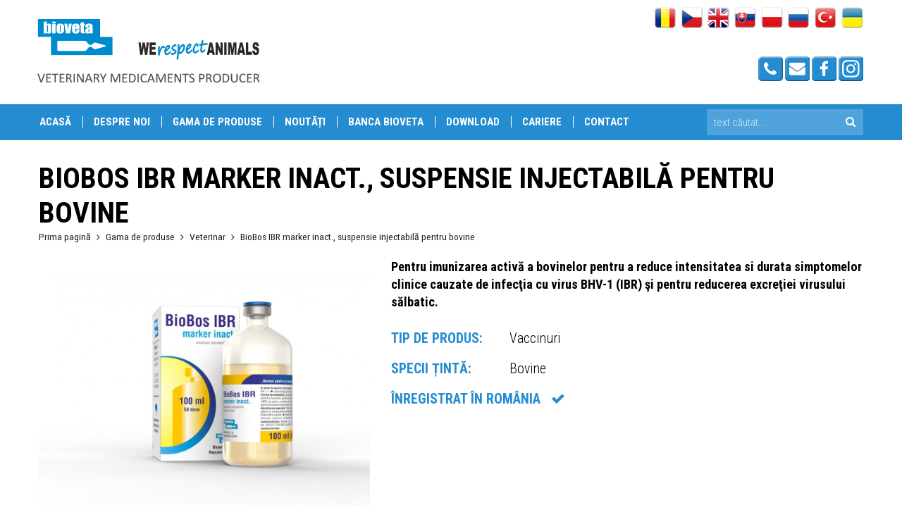

--- FILE ---
content_type: text/html; charset=UTF-8
request_url: https://www.bioveta.ro/gama-de-produse/veterinar/biobos-ibr-marker-inact-suspensie-injectabila-pentru-bovine.html
body_size: 6143
content:
<!DOCTYPE HTML>
<html><head>
	  <meta charset="UTF-8">
  <meta name="robots" content="all" />

  

  <link href='https://fonts.googleapis.com/css?family=Roboto+Condensed:400,300,300italic,400italic,700,700italic&amp;subset=latin-ext,latin,cyrillic' rel='stylesheet' type='text/css'>
  <link href="/styly/classes.css" rel="stylesheet" type="text/css" media="all" />
  <link href="/styly/font-awesome.css" rel="stylesheet" type="text/css" media="all" />
  <link href="/styly/default.css" rel="stylesheet" type="text/css" media="all" />
  <link href="/styly/responsive.css" rel="stylesheet" type="text/css" media="all" />
  <link href="/styly/images.css" rel="stylesheet" type="text/css" media="all" />
  <link href="/styly/print.css" rel="stylesheet" type="text/css" media="print" />
  <link href="/styly/validationEngine.jquery.css" rel="stylesheet" type="text/css" />
  <link rel="stylesheet" type="text/css" href="/highslide/highslide.css" />
  
  
  <!-- Begin Cookie Consent plugin by Silktide - http://silktide.com/cookieconsent -->
<script type="text/javascript">
      window.cookieconsent_options = {"message":"Utilizăm cookies pentru o mai bună funcționare a site-ului nostru. Prin continuarea navigării sunteți de acord cu utilizarea acestora.","dismiss":"Sunt de acord!","learnMore":"Mai multe informații...","link":"/ro/informatii-cu-privire-la-utilizarea-cookies/","theme":"light-bottom"};
  </script>


<script src="https://kookiecheck.cz/static/script/4b6a8cb6328b6d1a56e32779302d079e"></script><!-- End Cookie Consent plugin -->
  

  
  <meta name="MobileOptimized" content="width" />
  <meta name="HandheldFriendly" content="true" />
  <meta name="viewport" content="width=device-width, initial-scale=1.0, user-scalable=yes" />
  <link href="https://www.bioveta.cz/rss/canal-14.xml" rel="alternate" type="application/rss+xml" title="rss" />
    <meta name="keywords" content="produkt, BioBos IBR marker inact., suspensie injectabilă pentru bovine" />
  <meta name="description" content="Pentru imunizarea activă a bovinelor pentru a reduce intensitatea si durata simptomelor clinice cauzate de infecţia cu virus BHV-1 (IBR) şi pentru reducerea excreţiei virusului sălbatic." />
  <meta name="author" content="NETservis s.r.o." />
 	<meta property="og:title" content="BioBos IBR marker inact., suspensie injectabilă pentru bovine" />
	<meta property="og:type" content="article" />
	<meta property="og:image" content="https://www.bioveta.cz/obrazek.php?id=786-16-5-2019.jpeg" />
	<meta property="og:description" content="Pentru imunizarea activă a bovinelor pentru a reduce intensitatea si durata simptomelor clinice cauzate de infecţia cu virus BHV-1 (IBR) şi pentru reducerea excreţiei virusului sălbatic." />
	<meta itemprop="name" content="BioBos IBR marker inact., suspensie injectabilă pentru bovine" />
	<meta itemprop="image" content="https://www.bioveta.cz/obrazek.php?id=786-16-5-2019.jpeg" />
	<meta itemprop="description" content="Pentru imunizarea activă a bovinelor pentru a reduce intensitatea si durata simptomelor clinice cauzate de infecţia cu virus BHV-1 (IBR) şi pentru reducerea excreţiei virusului sălbatic." />  <script src="/ro/minify/scripts.js" type="text/javascript" charset="utf-8"></script>

  
<link rel="shortcut icon" href="/files/files/favicon.ico" />  <title>Veterinar | Bioveta, a. s. - Bioveta a.s. Romania</title>
<script type="text/javascript">
    hs.addSlideshow(
    {
        interval: 3000,
        repeat: true,
        useControls: true,
        fixedControls: 'fit',
        overlayOptions: 
        {
            opacity: .6,
            position: 'bottom center',
            hideOnMouseOut: true
        }
    });

	function rozklik( idElementu, fromElement ) {
		$("#" + idElementu).slideToggle();
		$("#" + idElementu).toggleClass("nonvisible");
		$(fromElement).toggleClass("open");
	}
</script>

<link rel="alternate" href="https://www.bioveta.cz/" hreflang="cs" /><link rel="alternate" href="http://www.bioveta.eu/" hreflang="en" /><link rel="alternate" href="http://www.bioveta.sk/" hreflang="sk" /><link rel="alternate" href="http://www.bioveta.cz/" hreflang="tr" /><link rel="alternate" href="http://www.bioveta.cz/" hreflang="uk" /><link rel="alternate" href="http://www.bioveta.pl/" hreflang="pl" /><link rel="alternate" href="http://www.bioveta.ro/" hreflang="ro" /><link rel="alternate" href="http://www.bioveta.cz/" hreflang="ru" />
	<script>
  (function(i,s,o,g,r,a,m){i['GoogleAnalyticsObject']=r;i[r]=i[r]||function(){
  (i[r].q=i[r].q||[]).push(arguments)},i[r].l=1*new Date();a=s.createElement(o),
  m=s.getElementsByTagName(o)[0];a.async=1;a.src=g;m.parentNode.insertBefore(a,m)
  })(window,document,'script','//www.google-analytics.com/analytics.js','ga');

  ga('create', 'UA-5721533-5', 'auto');
  ga('send', 'pageview');

</script><style>
	.filtr .fno label:before {
		background: none;
		content: none;
		height: 0px;
		width: 0px;
	}

	.filtr p.aktivni label span {
		color: #248cd1;
	}

	.fno {
		height: 70px;
	}

	.fno label span {
		height: 70px;
		padding-left: 5px;
	}

	.fno img {
		float: left;
		margin-left: 5px;
	}


</style>
</head>
<body  class="lang14">
<div id="fb-root"></div>
<script async defer crossorigin="anonymous" src="https://connect.facebook.net/cs_CZ/sdk.js#xfbml=1&version=v21.0&appId=1648689445356630"></script>
<div id="page">
	<div id="base">
		<div class="header">
	<div class="header-in">
		<div class="logo">
			<a href="/ro/" title="Úvodní stránka"><span><img src="/img/logo.png" alt="" title="" width="" height="" /></span></a>
			<!-- <img src="/img/logo-bioveta.png"> -->
		</div><!-- /logo -->
		


		<div class="topCont">

		<div class="mutace-vert">
			<a href="/ro/" title="RO - Rumunská" class="cz"><img src="/img/05_ROM.png" alt="RO - Rumunská" title="RO - Rumunská"></a> <a href="http://www.bioveta.cz/" title="CZ - Česká" class="cz"><img src="/img/01_CZ.png" alt="CZ - Česká" title="CZ - Česká"></a> <a href="http://www.bioveta.eu/en/" title="EN - Anglická" class="cz"><img src="/img/02_EN.png" alt="EN - Anglická" title="EN - Anglická"></a> <a href="http://www.bioveta.sk" title="SK - Slovenská" class="cz"><img src="/img/03_SK.png" alt="SK - Slovenská" title="SK - Slovenská"></a> <a href="http://www.bioveta.pl/pl/" title="PL - Polská" class="cz"><img src="/img/04_PL.png" alt="PL - Polská" title="PL - Polská"></a> <a href="http://www.bioveta.cz/ru/" title="RU - Ruská" class="cz"><img src="/img/06_RU.png" alt="RU - Ruská" title="RU - Ruská"></a> <a href="http://www.bioveta.cz/tr/" title="TR - Turecká" class="cz"><img src="/img/07_TUR.png" alt="TR - Turecká" title="TR - Turecká"></a> <a href="http://www.bioveta.cz/ua/" title="UA - Ukrajinská" class="cz"><img src="/img/08_UKR.png" alt="UA - Ukrajinská" title="UA - Ukrajinská"></a>		</div>


			<span class="soc">
			
			<a href="/ro/contact/"><img src="/img/1_PHONE.png" alt="" height="35" width="35"></a>
			<a href="/ro/contact/"><img src="/img/2_MAIL.png" alt="" height="35" width="35"></a>
							<a href="https://www.facebook.com/Bioveta-a-s-International-1288767491266526/?view_public_for=1288767491266526" target="_blank"><img src="/img/3_FB.png" alt="" height="35" width="35"></a>
						
			<a target="_blank" href="https://www.instagram.com/bioveta_official/"><img src="/img/instagram.png" alt="" height="35" width="35"></a>
			
			</span>
			

			<div class="mutace">
				<span><img src="/img/05_ROM.png" alt="RO - Rumunská" title="ro" style="max-width: 22px; max-height:15px" /><i class="fa fa-caret-down"></i></span>				<ul><li><a href="http://www.bioveta.cz/" title="CZ - Česká"><img src="/img/01_CZ.png" alt="CZ - Česká" title="CZ - Česká"></a></li> <li><a href="http://www.bioveta.eu/en/" title="EN - Anglická"><img src="/img/02_EN.png" alt="EN - Anglická" title="EN - Anglická"></a></li> <li><a href="http://www.bioveta.sk/sk/" title="SK - Slovenská"><img src="/img/03_SK.png" alt="SK - Slovenská" title="SK - Slovenská"></a></li> <li><a href="http://www.bioveta.pl/pl/" title="PL - Polská"><img src="/img/04_PL.png" alt="PL - Polská" title="PL - Polská"></a></li> <li><a href="http://www.bioveta.cz/ru/" title="RU - Ruská"><img src="/img/06_RU.png" alt="RU - Ruská" title="RU - Ruská"></a></li> <li><a href="http://www.bioveta.cz/tr/" title="TR - Turecká"><img src="/img/07_TUR.png" alt="TR - Turecká" title="TR - Turecká"></a></li> <li><a href="http://www.bioveta.cz/ua/" title="UA - Ukrajinská"><img src="/img/08_UKR.png" alt="UA - Ukrajinská" title="UA - Ukrajinská"></a></li></ul>			</div><!-- /mutace -->

			<span class="showOn" onclick="$('#topBar').slideToggle();" title="Zobrazit navigaci"><span></span><span></span><span></span></span>

		</div><!-- /topCont -->
	</div><!-- /headerIn -->
</div><!-- /header -->
		<div class="topBar"  id="topBar">
	<div class="topBar-in">
		<div class="topNav">
			<span class="dalsi"><ul><li ><a class="first"  href="/ro/" title="Acasă">Acasă</a></li><li ><a  href="/ro/despre-noi/" title="Despre Noi">Despre Noi</a></li><li class="aktivni" ><a  href="/ro/gama-de-produse/" title="Gama de produse">Gama de produse</a></li><li ><a  href="/ro/noutati/" title="Noutăți">Noutăți</a></li><li ><a  href="/ro/banca-bioveta/" title="Banca Bioveta">Banca Bioveta</a></li><li ><a  href="/ro/download/" title="Download">Download</a></li><li ><a  href="/ro/cariere/" title="Cariere">Cariere</a></li><li ><a  href="/ro/contact/" title="Contact">Contact</a></li></ul></span>			<form action="/ro/cautare/" id="search" class="search">
				<fieldset>
					<input type="hidden" name="f_Act" value="Hledat" /><input name="f_hledane" class="pole" placeholder="text căutat..." type="text" size="25" /><button type="submit" title="Caută"><i class="fa fa-search" title="Caută"></i><span>Caută</span></button>
				</fieldset>
			</form>
		</div><!-- /topNav -->
	</div><!-- /topBarIn -->
</div><!-- /topBar -->
		
<div class="main">
	<div class="main-in">
		<div class="midCol">
			<div class="content">
				<!-- OBSAH -->


				
				<h1>BioBos IBR marker inact., suspensie injectabilă pentru bovine</h1>
<p class="bread"><a href="/ro/">Prima pagină</a> <i class="fa fa-angle-right"></i> <a href="/ro/gama-de-produse/">Gama de produse</a> <i class="fa fa-angle-right"></i> <a href="/ro/gama-de-produse/veterinar/">Veterinar</a> <i class="fa fa-angle-right"></i> <span>BioBos IBR marker inact., suspensie injectabilă pentru bovine</span></p><div class="row">
        <div class="col-5">
        <a href="/obrazek.php?id=786-16-5-2019.jpeg" title="Velký obrázek" class="highslide" onclick="return hs.expand ( this, singleOptions )">
	<img src="/obrazek.php?id=786-16-5-2019.jpeg" alt="BioBos IBR marker inact., suspensie injectabilă pentru bovine" title="BioBos IBR marker inact., suspensie injectabilă pentru bovine" class="img-responsive" id="obrold-513" style="max-height: 900px; max-width: 1182px;" />
</a>
<img src="/obrazek.php?id=786-16-5-2019-nahled.jpeg" id="obr-513" class="obr" style="display: none; position: absolute;" />
        </div><!-- / -->
		<div class="col-7 detProd">
        	<p class="perex">Pentru imunizarea activă a bovinelor pentru a reduce intensitatea si durata simptomelor clinice cauzate de infecţia cu virus BHV-1 (IBR) şi pentru reducerea excreţiei virusului sălbatic.</p>
            <table>
              <tbody>
              <tr><th>tip de produs:</th> <td>Vaccinuri</td></tr>
      			<tr><th>Specii țintă:</th> <td>Bovine</td></tr>
      				
      				<tr><th colspan="2">ÎNREGISTRAT ÎN ROMÂNIA&nbsp;&nbsp;&nbsp;<i class="fa fa-check"></i></tr>
            </tbody></table>  
						
         </div><!-- / -->
</div>
<ul>
	<li>conţine Herpesvirus bovin tip 1 (BHV-1) inactivat, tulpina Bio-27: IBR gE</li>
	<li>conține Hidroxid de aluminium hidratat ca și adjuvant, acesta potențează efectul imunologic al vaccinului</li>
	<li>vaccinul nu determină apariţia de anticorpi ȋmpotriva glicoproteinei E a&nbsp;virusului IBR (vaccin marker).&nbsp;Această proprietate a&nbsp;vaccinului permite prin examen serologic&nbsp;diferenţierea animalelor vaccinate de animalele infectate natural&nbsp;cu virusul BHV-1</li>
	<li>pentru vaccinarea tuturor categoriilor de bovine, de la vârsta de 3 luni</li>
	<li>poate fi utilizat în perioada de gestaţie si lactatie</li>
	<li>fara timp de așteptare pentru lapte și carne</li>
	<li>vaccinarea de bază - două administrări la interval de 3 săptămâni, 2 ml i.m.</li>
	<li>revaccinarea la fiecare 6 luni</li>
	<li>ambalaj: 10 ml (5 doze), 50 ml (25 doze), 100 ml (50 doze)</li>
</ul>

<h4>COMPOZIȚIE:&nbsp;</h4>

<p>O doza de vaccin&nbsp; (2 ml) conţine&nbsp;:</p>

<h5>Substanţă activă:</h5>

<p>Herpesvirus bovin tip 1 (BHV-1) inactivat, tulpina Bio-27: IBR gE - &nbsp; &nbsp; &nbsp; &nbsp; &nbsp; &nbsp; &nbsp;RP &ge;1*</p>

<p>*) RP = Eficacitatea relativă (test ELISA ) comparată cu serul de referinţă obţinut după vaccinarea porcilor de Guineea cu lotul de vaccinul&nbsp; care a&nbsp;trecut cu succes testul infectiei de control efectuat la speciile ţintă.</p>

<h5>Adjuvanţi:</h5>

<p>Hidroxid de aluminium hidratat , pentru absorbţie &nbsp; &nbsp; &nbsp; &nbsp; &nbsp; &nbsp; &nbsp; &nbsp; &nbsp; &nbsp; &nbsp; &nbsp; &nbsp; &nbsp; &nbsp; &nbsp; &nbsp; &nbsp; &nbsp;6 mg</p>

<p>Saponină Quillaja (Quil A) &nbsp; &nbsp; &nbsp; &nbsp; &nbsp; &nbsp; &nbsp; &nbsp; &nbsp; &nbsp; &nbsp; &nbsp; &nbsp; &nbsp; &nbsp; &nbsp; &nbsp; &nbsp; &nbsp; &nbsp; &nbsp; &nbsp; &nbsp; &nbsp; &nbsp; &nbsp; &nbsp; &nbsp; &nbsp; &nbsp; &nbsp; &nbsp; &nbsp; &nbsp; 0.4 mg</p>

<h5>Excipienţi:&nbsp;</h5>

<p>Tiomersal &nbsp; &nbsp; &nbsp; &nbsp; &nbsp; &nbsp; &nbsp; &nbsp; &nbsp; &nbsp; &nbsp; &nbsp; &nbsp; &nbsp; &nbsp; &nbsp; &nbsp; &nbsp; &nbsp; &nbsp; &nbsp; &nbsp; &nbsp; &nbsp; &nbsp; &nbsp; &nbsp; &nbsp; &nbsp; &nbsp; &nbsp; &nbsp; 0,17 &ndash; 0,23 mg</p>

<p>&nbsp;</p>

<h4>INDICAŢIE (INDICAŢII):</h4>

<p>Pentru imunizarea activă&nbsp; a&nbsp;bovinelor&nbsp; pentru a&nbsp;reduce intensitatea si durata &nbsp;simptomelor clinice cauzate de infecţia cu virus BHV-1 (IBR) şi pentru reducerea excreţiei virusului sălbatic.</p>

<p>Instalarea imunitaţii: 3 săptămâni după vaccinarea de bază.</p>

<p>Durata imunităţii: 6 luni după vaccinarea de bază</p>

<h4>CONTRAINDICAŢII:&nbsp;</h4>

<p>Nu sunt.</p>

<h4>REACŢII ADVERSE:&nbsp;</h4>

<p>Reacţii de hipersensibilitate&nbsp; pot să apară ȋn funcţie de vaccinarea efectuată. Ȋn&nbsp; aceste cazuri trebuie aplicată&nbsp; terapia simptomatică adecvată. Vaccinul conţine adjuvanţi care pot cauza inflamaţii locale ce pot ajunge la diametru de 2 cm. Aceste inflamaţii&nbsp; dispar ȋn 4 zile după vaccinare.&nbsp;Dacă observaţi reacţii grave sau alte efecte care nu sunt menţionate în acest prospect, vă rugăm informaţi medicul veterinar.</p>

<h4>SPECII ŢINTĂ:</h4>

<p>&nbsp;Bovine.</p>

<h4>POSOLOGIE PENTRU FIECARE SPECIE, CALE (CĂI) DE ADMINISTRARE ŞI MOD DE ADMINISTRARE:</h4>

<p>Injecţie intramusculară, 2 ml per animal.(indiferent de varstă, greutate şi rasă).&nbsp;Pot fi vaccinate toate&nbsp; bovinele începand cu vârsta de 3 luni.</p>

<p>Vaccinarea de bază:&nbsp;Două administrări la interval de 3 săptămâni</p>

<p>Revacinarea:&nbsp;O&nbsp;administrare la fiecare 6 luni.</p>

<h4>RECOMANDĂRI PRIVIND ADMINISTRAREA CORECTĂ:&nbsp;</h4>

<p>Inainte de utilizare, lasaţi produsul să ajungă la temperatura de 15-25 &deg;C.&nbsp;Agitaţi ȋnainte de utilizare.</p>

<h4>TIMP DE AŞTEPTARE: &nbsp;</h4>

<p>Zero zile.</p>

<h4>PRECAUŢII SPECIALE PENTRU DEPOZITARE:&nbsp;&nbsp;</h4>

<p>A nu se lăsa la vederea si îndemâna copiilor.&nbsp;A se păstra şi transporta în condiţii de refrigerare (2 &deg;C - 8 &deg;C).&nbsp;A se feri de îngheţ.&nbsp;A nu se utiliza acest produs veterinar după data expirării marcată pe etichetă.&nbsp;Perioada de valabilitate după prima deschidere a flaconului: 10 ore.&nbsp;</p>

<h4>ATENŢIONARE (ATENŢIONĂRI) SPECIALĂ (SPECIALE):&nbsp;</h4>

<p>Precautii speciale pentru fiecare specie tinta:&nbsp;Numai animalele clinic sanătoase se pot vaccina.</p>

<p>Precautii speciale care vor fi luate de persoana care administreaza produsul medicinal veterinar la animale:&nbsp;În caz de auto-injectare accidentale solicitaţi imediat sfatul medicului şi prezentaţi medicului prospectul produsului sau eticheta.</p>

<p>Nu există informaţii disponibile referitoare la siguranţă şi eficacitatea vaccinului cand este utilizat cu alt produs medicinal veterinar. Decizia utilizarii acestui vaccin inainte sau dupa oricare alt produs medicinal veterinar va fi stabilita de la caz la caz.</p>

<p>A nu se amesteca cu nici un alt&nbsp; produs medicinal veterinar.&nbsp;Poate fi utilizat în perioada de gestaţie si lactatie.&nbsp;Eficacitatea nu a&nbsp;fost demonstrată in prezenţa anticorpilor maternali.</p>

<h4>PRECAUŢII SPECIALE PENTRU ELIMINAREA PRODUSULUI NEUTILIZAT SAU A&nbsp;DEŞEURILOR, DUPĂ CAZ:</h4>

<p>&nbsp;Orice produs medicinal veterinar neutilizat sau deşeu provenit din utilizarea unor astfel de produse trebuie eliminate în conformitate cu cerinţele locale.</p>

<h4>AMBALAJ: &nbsp;&nbsp;</h4>

<p>10 x 5 doze (10 x 10 ml),&nbsp;1 x 5 doze (1 x 10 ml), 1 x 25 doze (1 x 50 ml), 1 x 50 doze (1 x 100 ml)</p>

				<!-- /OBSAH -->
				<div class="lomic"></div>
			</div><!-- /content -->
			<div class="lomic"></div>
		</div><!-- /midCol -->
				<div class="lomic"></div>
	</div><!-- /main-in -->
	<div class="lomic"></div>
</div><!-- /main -->





<div class="footer">
	<div class="footer-in">
		<div class="ft col-6">
			<p>Bioveta, a.s. (C) 2016</p>
		</div>
		<div class="ft col-6 right">
			<p>
								<a href="http://www.webredakce.cz/Redakcni-system-popis/" title="Redakční systém">Redakční systém</a>
				<a href="http://www.webredakce.cz/" title="WebRedakce NETservis s.r.o." onclick="return ! window.open( this.href );">WebRedakce</a> -
				<a href="http://www.netservis.cz/" title="NETservis s.r.o." onclick="return ! window.open( this.href );">NETservis s.r.o.</a> &copy;&nbsp;2016
			</p>
		</div>
		<div class="lomic"></div>
	</div><!-- /footer-in -->
</div><!-- /footer -->


<script type="text/javascript">
	$("form").not(".novalidate").validationEngine({prettySelect : true, usePrefix: "sel_", autoPositionUpdate: true});
</script>


</div><!-- /#base -->
</div><!-- /#page -->
</body>
</html>

<!-- test -->


--- FILE ---
content_type: text/plain
request_url: https://www.google-analytics.com/j/collect?v=1&_v=j102&a=2136788594&t=pageview&_s=1&dl=https%3A%2F%2Fwww.bioveta.ro%2Fgama-de-produse%2Fveterinar%2Fbiobos-ibr-marker-inact-suspensie-injectabila-pentru-bovine.html&ul=en-us%40posix&dt=Veterinar%20%7C%20Bioveta%2C%20a.%20s.%20-%20Bioveta%20a.s.%20Romania&sr=1280x720&vp=1280x720&_u=IEBAAEABAAAAACAAI~&jid=1882955232&gjid=1434238900&cid=1031803684.1768945218&tid=UA-5721533-5&_gid=2072004229.1768945218&_r=1&_slc=1&z=1390702180
body_size: -450
content:
2,cG-2T2FW59LXQ